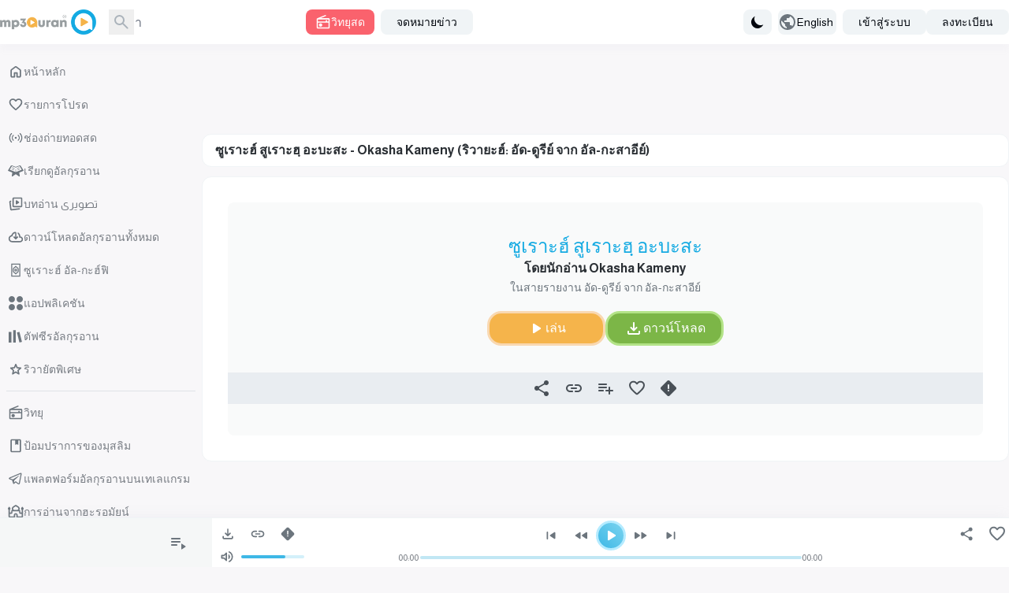

--- FILE ---
content_type: application/javascript; charset=UTF-8
request_url: https://www.mp3quran.net/js/trans/text_th.2.81.js
body_size: 5228
content:
window.trans = {"text" : {"about":"\u0e40\u0e01\u0e35\u0e48\u0e22\u0e27\u0e01\u0e31\u0e1a\u0e40\u0e23\u0e32","add-file":"add file","add-image":"add image","add-to-favorite":"\u0e40\u0e1e\u0e34\u0e48\u0e21\u0e43\u0e19\u0e23\u0e32\u0e22\u0e01\u0e32\u0e23\u0e42\u0e1b\u0e23\u0e14","add-to-playlist":"\u0e40\u0e1e\u0e34\u0e48\u0e21\u0e25\u0e07\u0e43\u0e19\u0e40\u0e1e\u0e25\u0e22\u0e4c\u0e25\u0e34\u0e2a\u0e15\u0e4c","added":"\u0e17\u0e35\u0e48\u0e40\u0e1e\u0e34\u0e48\u0e21","all":"\u0e17\u0e31\u0e49\u0e07\u0e2b\u0e21\u0e14","all-ads":"\u0e42\u0e06\u0e29\u0e13\u0e32\u0e17\u0e31\u0e49\u0e07\u0e2b\u0e21\u0e14","all-apps":"\u0e41\u0e2d\u0e1e\u0e1e\u0e25\u0e34\u0e40\u0e04\u0e0a\u0e31\u0e48\u0e19\u0e17\u0e31\u0e49\u0e07\u0e2b\u0e21\u0e14","all-languages":"\u0e17\u0e38\u0e01\u0e20\u0e32\u0e29\u0e32","all-links":"\u0e25\u0e34\u0e07\u0e01\u0e4c\u0e17\u0e31\u0e49\u0e07\u0e2b\u0e21\u0e14","all-messages":"\u0e02\u0e49\u0e2d\u0e04\u0e27\u0e32\u0e21\u0e17\u0e31\u0e49\u0e07\u0e2b\u0e21\u0e14","all-mushafs":"\u0e17\u0e38\u0e01\u0e1b\u0e23\u0e30\u0e40\u0e20\u0e17","all-pages":"\u0e17\u0e38\u0e01\u0e2b\u0e19\u0e49\u0e32","all-quran":"\u0e21\u0e38\u0e28\u0e2b\u0e31\u0e1f\u0e17\u0e31\u0e49\u0e07\u0e40\u0e25\u0e48\u0e21","all-radio_cats":"\u0e2b\u0e21\u0e27\u0e14\u0e2b\u0e21\u0e39\u0e48\u0e27\u0e34\u0e17\u0e22\u0e38","all-radio_reciters":"\u0e1c\u0e39\u0e49\u0e2d\u0e48\u0e32\u0e19\u0e27\u0e34\u0e17\u0e22\u0e38\u0e17\u0e31\u0e49\u0e07\u0e2b\u0e21\u0e14","all-radios":"\u0e27\u0e34\u0e17\u0e22\u0e38\u0e17\u0e31\u0e49\u0e07\u0e2b\u0e21\u0e14","all-reads":"\u0e2d\u0e48\u0e32\u0e19\u0e17\u0e31\u0e49\u0e07\u0e2b\u0e21\u0e14","all-reciters":"\u0e1c\u0e39\u0e49\u0e2d\u0e48\u0e32\u0e19\u0e17\u0e31\u0e49\u0e07\u0e2b\u0e21\u0e14","all-reports":"\u0e23\u0e32\u0e22\u0e07\u0e32\u0e19\u0e17\u0e31\u0e49\u0e07\u0e2b\u0e21\u0e14","all-rewayat":"\u0e2a\u0e32\u0e22\u0e23\u0e32\u0e22\u0e07\u0e32\u0e19\u0e17\u0e31\u0e49\u0e07\u0e2b\u0e21\u0e14","all-servers":"\u0e40\u0e0b\u0e34\u0e23\u0e4c\u0e1f\u0e40\u0e27\u0e2d\u0e23\u0e4c\u0e17\u0e31\u0e49\u0e07\u0e2b\u0e21\u0e14","all-soar":"\u0e0b\u0e39\u0e40\u0e23\u0e32\u0e30\u0e2e\u0e4c\u0e17\u0e31\u0e49\u0e07\u0e2b\u0e21\u0e14","all-special_rewayat":"\u0e17\u0e38\u0e01\u0e2a\u0e32\u0e22\u0e23\u0e32\u0e22\u0e07\u0e32\u0e19\u0e17\u0e35\u0e48\u0e42\u0e14\u0e14\u0e40\u0e14\u0e48\u0e19","all-tadabors":"\u0e2d\u0e32\u0e22\u0e30\u0e2e\u0e4c\u0e17\u0e31\u0e49\u0e07\u0e2b\u0e21\u0e14","all-tafsirs":"\u0e2d\u0e23\u0e23\u0e16\u0e32\u0e18\u0e34\u0e1a\u0e32\u0e22\u0e2d\u0e31\u0e25\u0e01\u0e38\u0e23\u0e2d\u0e32\u0e19","all-translations":"\u0e41\u0e1b\u0e25\u0e17\u0e31\u0e49\u0e07\u0e2b\u0e21\u0e14","all-tsoras":"\u0e17\u0e38\u0e01\u0e0b\u0e39\u0e40\u0e23\u0e32\u0e30\u0e2e\u0e4c","all-tvs":"\u0e17\u0e35\u0e27\u0e35\u0e17\u0e31\u0e49\u0e07\u0e2b\u0e21\u0e14","all-twenty_reads":"\u0e01\u0e32\u0e23\u0e2d\u0e48\u0e32\u0e19\u0e17\u0e31\u0e49\u0e07\u0e2a\u0e34\u0e1a","all-twenty_rewayat":"\u0e2a\u0e32\u0e22\u0e23\u0e32\u0e22\u0e07\u0e32\u0e19\u0e17\u0e31\u0e49\u0e07\u0e2a\u0e34\u0e1a","all-users":"\u0e1c\u0e39\u0e49\u0e43\u0e0a\u0e49\u0e17\u0e31\u0e49\u0e07\u0e2b\u0e21\u0e14","all-vgroups":"\u0e01\u0e25\u0e38\u0e48\u0e21\u0e27\u0e34\u0e14\u0e35\u0e42\u0e2d\u0e17\u0e31\u0e49\u0e07\u0e2b\u0e21\u0e14","all-videos":"\u0e27\u0e34\u0e14\u0e35\u0e42\u0e2d\u0e17\u0e31\u0e49\u0e07\u0e2b\u0e21\u0e14","api":"API","api-3":"API Version 3","api-old-versions":"API \u0e40\u0e27\u0e2d\u0e23\u0e4c\u0e0a\u0e31\u0e19\u0e40\u0e01\u0e48\u0e32","api3":"API Version 3","app-type-":"app type ","app-type-1":"\u0e41\u0e2d\u0e1b\u0e1e\u0e25\u0e34\u0e40\u0e04\u0e0a\u0e31\u0e48\u0e19\u0e17\u0e35\u0e27\u0e35","app-type-2":"\u0e41\u0e2d\u0e1b\u0e1e\u0e25\u0e34\u0e40\u0e04\u0e0a\u0e31\u0e48\u0e19\u0e42\u0e17\u0e23\u0e28\u0e31\u0e1e\u0e17\u0e4c","apps":"\u0e41\u0e2d\u0e1b\u0e1e\u0e25\u0e34\u0e40\u0e04\u0e0a\u0e31\u0e19","are-you-sure":"\u0e04\u0e38\u0e13\u0e41\u0e19\u0e48\u0e43\u0e08\u0e44\u0e2b\u0e21","bookmark-created":"\u0e2a\u0e23\u0e49\u0e32\u0e07\u0e1a\u0e38\u0e4a\u0e01\u0e21\u0e32\u0e23\u0e4c\u0e01\u0e41\u0e25\u0e49\u0e27","bookmark-not-created":"\u0e44\u0e21\u0e48\u0e44\u0e14\u0e49\u0e2a\u0e23\u0e49\u0e32\u0e07\u0e1a\u0e38\u0e4a\u0e01\u0e21\u0e32\u0e23\u0e4c\u0e01","bookmark-tafsir":"\u0e1a\u0e31\u0e19\u0e17\u0e36\u0e01\u0e15\u0e31\u0e1f\u0e0b\u0e35\u0e23","bottom-center":"\u0e01\u0e25\u0e32\u0e07\u0e25\u0e48\u0e32\u0e07","bottom-left":"\u0e0b\u0e49\u0e32\u0e22\u0e25\u0e48\u0e32\u0e07","bottom-right":"\u0e02\u0e27\u0e32\u0e25\u0e48\u0e32\u0e07","cancel":"cancel","close":"\u0e1b\u0e34\u0e14","completed":"\u0e08\u0e33\u0e19\u0e27\u0e19\u0e01\u0e32\u0e23\u0e14\u0e32\u0e27\u0e19\u0e4c\u0e42\u0e2b\u0e25\u0e14","contact":"\u0e15\u0e34\u0e14\u0e15\u0e48\u0e2d\u0e40\u0e23\u0e32","contact-error-message":"\u0e02\u0e2d\u0e2d\u0e20\u0e31\u0e22! \u0e40\u0e01\u0e34\u0e14\u0e02\u0e49\u0e2d\u0e1c\u0e34\u0e14\u0e1e\u0e25\u0e32\u0e14\u0e02\u0e13\u0e30\u0e2a\u0e48\u0e07\u0e02\u0e49\u0e2d\u0e04\u0e27\u0e32\u0e21\u0e02\u0e2d\u0e07\u0e04\u0e38\u0e13 \u0e42\u0e1b\u0e23\u0e14\u0e25\u0e2d\u0e07\u0e2d\u0e35\u0e01\u0e04\u0e23\u0e31\u0e49\u0e07","contact-success-message":"\u0e02\u0e49\u0e2d\u0e04\u0e27\u0e32\u0e21\u0e02\u0e2d\u0e07\u0e04\u0e38\u0e13\u0e16\u0e39\u0e01\u0e2a\u0e48\u0e07\u0e40\u0e23\u0e35\u0e22\u0e1a\u0e23\u0e49\u0e2d\u0e22\u0e41\u0e25\u0e49\u0e27 \u0e40\u0e23\u0e32\u0e08\u0e30\u0e15\u0e34\u0e14\u0e15\u0e48\u0e2d\u0e01\u0e25\u0e31\u0e1a\u0e44\u0e1b\u0e40\u0e23\u0e47\u0e27\u0e46 \u0e19\u0e35\u0e49!","copied":"\u0e04\u0e31\u0e14\u0e25\u0e2d\u0e01\u0e2a\u0e33\u0e40\u0e23\u0e47\u0e08","copy-link":"\u0e04\u0e31\u0e14\u0e25\u0e2d\u0e01\u0e25\u0e34\u0e07\u0e01\u0e4c","copy-text":"\u0e04\u0e31\u0e14\u0e25\u0e2d\u0e01\u0e02\u0e49\u0e2d\u0e04\u0e27\u0e32\u0e21","dict-fallback-message":"dict fallback message","dict-fallback-text":"dict fallback text","dict-file-too-big":"dict file too big","dict-invalid-file-type":"dict invalid file type","dict-max-files-exceeded":"dict max files exceeded","dict-response-error":"dict response error","dict-upload-canceled":"dict upload canceled","direct-download":"\u0e14\u0e32\u0e27\u0e19\u0e4c\u0e42\u0e2b\u0e25\u0e14\u0e42\u0e14\u0e22\u0e15\u0e23\u0e07","divider":"\u0e15\u0e31\u0e27\u0e41\u0e1a\u0e48\u0e07","done":"\u0e40\u0e2a\u0e23\u0e47\u0e08\u0e2a\u0e34\u0e49\u0e19","download":"\u0e14\u0e32\u0e27\u0e19\u0e4c\u0e42\u0e2b\u0e25\u0e14","download-video-with-logo":"\u0e14\u0e32\u0e27\u0e19\u0e4c\u0e42\u0e2b\u0e25\u0e14\u0e27\u0e34\u0e14\u0e35\u0e42\u0e2d\u0e1e\u0e23\u0e49\u0e2d\u0e21\u0e42\u0e25\u0e42\u0e01\u0e49","download-with-logo":"\u0e14\u0e32\u0e27\u0e19\u0e4c\u0e42\u0e2b\u0e25\u0e14\u0e1e\u0e23\u0e49\u0e2d\u0e21\u0e42\u0e25\u0e42\u0e01\u0e49","email":"\u0e2d\u0e35\u0e40\u0e21\u0e25","end_aya":"\u0e2a\u0e34\u0e49\u0e19\u0e2a\u0e38\u0e14\u0e2d\u0e32\u0e22\u0e30\u0e2e\u0e4c","error":"\u0e02\u0e49\u0e2d\u0e1c\u0e34\u0e14\u0e1e\u0e25\u0e32\u0e14","error-000-text":"\u0e02\u0e49\u0e2d\u0e1c\u0e34\u0e14\u0e1e\u0e25\u0e32\u0e14\u0e17\u0e35\u0e48\u0e44\u0e21\u0e48\u0e23\u0e39\u0e49\u0e08\u0e31\u0e01","error-000-title":"\u0e04\u0e27\u0e32\u0e21\u0e1c\u0e34\u0e14\u0e1e\u0e25\u0e32\u0e14","error-403-text":"\u0e02\u0e2d\u0e2d\u0e20\u0e31\u0e22! \u0e04\u0e38\u0e13\u0e44\u0e21\u0e48\u0e21\u0e35\u0e2a\u0e34\u0e17\u0e18\u0e34\u0e4c\u0e01\u0e32\u0e23\u0e40\u0e02\u0e49\u0e32\u0e16\u0e36\u0e07\u0e2a\u0e33\u0e2b\u0e23\u0e31\u0e1a\u0e2a\u0e34\u0e48\u0e07\u0e19\u0e35\u0e49","error-403-title":"403 \u0e15\u0e49\u0e2d\u0e07\u0e2b\u0e49\u0e32\u0e21","error-404-text":"\u0e40\u0e23\u0e32\u0e44\u0e21\u0e48\u0e1e\u0e1a\u0e2a\u0e34\u0e48\u0e07\u0e17\u0e35\u0e48\u0e04\u0e38\u0e13\u0e01\u0e33\u0e25\u0e31\u0e07\u0e21\u0e2d\u0e07\u0e2b\u0e32","error-404-title":"\u0e02\u0e49\u0e2d\u0e1c\u0e34\u0e14\u0e1e\u0e25\u0e32\u0e14 404","error-500-text":"\u0e40\u0e27\u0e47\u0e1a\u0e40\u0e0b\u0e34\u0e23\u0e4c\u0e1f\u0e40\u0e27\u0e2d\u0e23\u0e4c\u0e2a\u0e48\u0e07\u0e04\u0e37\u0e19\u0e02\u0e49\u0e2d\u0e1c\u0e34\u0e14\u0e1e\u0e25\u0e32\u0e14\u0e20\u0e32\u0e22\u0e43\u0e19","error-500-title":"500 \u0e02\u0e49\u0e2d\u0e1c\u0e34\u0e14\u0e1e\u0e25\u0e32\u0e14\u0e20\u0e32\u0e22\u0e43\u0e19\u0e40\u0e0b\u0e34\u0e23\u0e4c\u0e1f\u0e40\u0e27\u0e2d\u0e23\u0e4c","error-502-text":"\u0e44\u0e21\u0e48\u0e1e\u0e1a\u0e17\u0e23\u0e31\u0e1e\u0e22\u0e32\u0e01\u0e23","error-502-title":"502 \u0e40\u0e01\u0e15\u0e40\u0e27\u0e22\u0e4c\u0e44\u0e21\u0e48\u0e14\u0e35","error-503-text":"\u0e40\u0e27\u0e47\u0e1a\u0e40\u0e0b\u0e34\u0e23\u0e4c\u0e1f\u0e40\u0e27\u0e2d\u0e23\u0e4c\u0e2a\u0e48\u0e07\u0e04\u0e37\u0e19\u0e02\u0e49\u0e2d\u0e1c\u0e34\u0e14\u0e1e\u0e25\u0e32\u0e14\u0e0a\u0e31\u0e48\u0e27\u0e04\u0e23\u0e32\u0e27\u0e17\u0e35\u0e48\u0e44\u0e21\u0e48\u0e04\u0e32\u0e14\u0e04\u0e34\u0e14","error-503-title":"503 \u0e44\u0e21\u0e48\u0e2a\u0e32\u0e21\u0e32\u0e23\u0e16\u0e43\u0e0a\u0e49\u0e1a\u0e23\u0e34\u0e01\u0e32\u0e23\u0e44\u0e14\u0e49","error-504-text":"\u0e40\u0e27\u0e47\u0e1a\u0e40\u0e0b\u0e34\u0e23\u0e4c\u0e1f\u0e40\u0e27\u0e2d\u0e23\u0e4c\u0e2a\u0e48\u0e07\u0e04\u0e37\u0e19\u0e02\u0e49\u0e2d\u0e1c\u0e34\u0e14\u0e1e\u0e25\u0e32\u0e14\u0e40\u0e04\u0e23\u0e37\u0e2d\u0e02\u0e48\u0e32\u0e22\u0e17\u0e35\u0e48\u0e44\u0e21\u0e48\u0e04\u0e32\u0e14\u0e04\u0e34\u0e14","error-504-title":"\u0e2b\u0e21\u0e14\u0e40\u0e27\u0e25\u0e32","error-copying-text":"\u0e40\u0e01\u0e34\u0e14\u0e02\u0e49\u0e2d\u0e1c\u0e34\u0e14\u0e1e\u0e25\u0e32\u0e14\u0e43\u0e19\u0e01\u0e32\u0e23\u0e04\u0e31\u0e14\u0e25\u0e2d\u0e01\u0e02\u0e49\u0e2d\u0e04\u0e27\u0e32\u0e21","error-fetching-favorites":"\u0e40\u0e01\u0e34\u0e14\u0e02\u0e49\u0e2d\u0e1c\u0e34\u0e14\u0e1e\u0e25\u0e32\u0e14\u0e43\u0e19\u0e01\u0e32\u0e23\u0e14\u0e36\u0e07\u0e23\u0e32\u0e22\u0e01\u0e32\u0e23\u0e42\u0e1b\u0e23\u0e14","error-saving-favorites":"\u0e40\u0e01\u0e34\u0e14\u0e02\u0e49\u0e2d\u0e1c\u0e34\u0e14\u0e1e\u0e25\u0e32\u0e14\u0e43\u0e19\u0e01\u0e32\u0e23\u0e1a\u0e31\u0e19\u0e17\u0e36\u0e01\u0e23\u0e32\u0e22\u0e01\u0e32\u0e23\u0e42\u0e1b\u0e23\u0e14","favorites":"\u0e23\u0e32\u0e22\u0e01\u0e32\u0e23\u0e42\u0e1b\u0e23\u0e14","favorites-description":"\u0e04\u0e25\u0e31\u0e07\u0e40\u0e2a\u0e35\u0e22\u0e07\u0e2d\u0e31\u0e25\u0e01\u0e38\u0e23\u0e2d\u0e32\u0e19\u0e1b\u0e23\u0e30\u0e01\u0e2d\u0e1a\u0e14\u0e49\u0e27\u0e22\u0e1c\u0e39\u0e49\u0e2d\u0e48\u0e32\u0e19\u0e08\u0e33\u0e19\u0e27\u0e19\u0e21\u0e32\u0e01\u0e43\u0e19\u0e2b\u0e25\u0e32\u0e22\u0e2a\u0e33\u0e19\u0e27\u0e19\u0e41\u0e25\u0e30\u0e20\u0e32\u0e29\u0e32 \u0e1e\u0e23\u0e49\u0e2d\u0e21\u0e25\u0e34\u0e07\u0e01\u0e4c\u0e14\u0e32\u0e27\u0e19\u0e4c\u0e42\u0e2b\u0e25\u0e14\u0e42\u0e14\u0e22\u0e15\u0e23\u0e07\u0e2a\u0e33\u0e2b\u0e23\u0e31\u0e1a MP3 \u0e04\u0e38\u0e13\u0e20\u0e32\u0e1e\u0e2a\u0e39\u0e07 \u0e27\u0e34\u0e17\u0e22\u0e38 \u0e17\u0e2d\u0e23\u0e4c\u0e40\u0e23\u0e19\u0e15\u0e4c \u0e41\u0e25\u0e30\u0e1a\u0e23\u0e34\u0e01\u0e32\u0e23\u0e1f\u0e31\u0e07\u0e2a\u0e14","file":"\u0e44\u0e1f\u0e25\u0e4c","go-to-home":"\u0e2b\u0e25\u0e31\u0e01","haramain":"\u0e01\u0e32\u0e23\u0e2d\u0e48\u0e32\u0e19\u0e08\u0e32\u0e01\u0e2e\u0e30\u0e23\u0e2d\u0e21\u0e31\u0e22\u0e19\u0e4c","hisn-muslim":"\u0e1b\u0e49\u0e2d\u0e21\u0e1b\u0e23\u0e32\u0e01\u0e32\u0e23\u0e02\u0e2d\u0e07\u0e21\u0e38\u0e2a\u0e25\u0e34\u0e21","home":"\u0e2b\u0e19\u0e49\u0e32\u0e2b\u0e25\u0e31\u0e01","imo-apis":"imo apis","index":"index","islam-on-telegram":"\u0e41\u0e1e\u0e25\u0e15\u0e1f\u0e2d\u0e23\u0e4c\u0e21\u0e2d\u0e31\u0e25\u0e01\u0e38\u0e23\u0e2d\u0e32\u0e19\u0e1a\u0e19\u0e40\u0e17\u0e40\u0e25\u0e41\u0e01\u0e23\u0e21","item-added-playlist":"\u0e40\u0e1e\u0e34\u0e48\u0e21\u0e0b\u0e39\u0e40\u0e23\u0e32\u0e30\u0e2b\u0e4c\u0e25\u0e07\u0e43\u0e19\u0e04\u0e25\u0e31\u0e07\u0e40\u0e2a\u0e35\u0e22\u0e07\u0e02\u0e2d\u0e07\u0e04\u0e38\u0e13\u0e41\u0e25\u0e49\u0e27","item-not-added-playlist":"\u0e23\u0e32\u0e22\u0e01\u0e32\u0e23\u0e44\u0e21\u0e48\u0e44\u0e14\u0e49\u0e40\u0e1e\u0e34\u0e48\u0e21\u0e44\u0e1b\u0e22\u0e31\u0e07\u0e40\u0e1e\u0e25\u0e22\u0e4c\u0e25\u0e34\u0e2a\u0e15\u0e4c","itunes":"\u0e44\u0e2d\u0e17\u0e39\u0e19\u0e2a\u0e4c","language":"language","lead-more":"\u0e21\u0e32\u0e01\u0e01\u0e27\u0e48\u0e32","leechers":"\u0e1c\u0e39\u0e49\u0e14\u0e32\u0e27\u0e19\u0e4c\u0e42\u0e2b\u0e25\u0e14","listen":"\u0e1f\u0e31\u0e07","listen-to-radio":"\u0e1f\u0e31\u0e07\u0e27\u0e34\u0e17\u0e22\u0e38\u0e2a\u0e14","live-radio":"\u0e27\u0e34\u0e17\u0e22\u0e38\u0e2a\u0e14","live-tvs":"\u0e0a\u0e48\u0e2d\u0e07\u0e16\u0e48\u0e32\u0e22\u0e17\u0e2d\u0e14\u0e2a\u0e14","login-and-play-to-bookmark":"\u0e40\u0e02\u0e49\u0e32\u0e2a\u0e39\u0e48\u0e23\u0e30\u0e1a\u0e1a\u0e40\u0e1e\u0e37\u0e48\u0e2d\u0e1a\u0e38\u0e4a\u0e01\u0e21\u0e32\u0e23\u0e4c\u0e01\u0e01\u0e32\u0e23\u0e15\u0e35\u0e04\u0e27\u0e32\u0e21","logo-video-download-video":"\u0e14\u0e32\u0e27\u0e19\u0e4c\u0e42\u0e2b\u0e25\u0e14\u0e27\u0e34\u0e14\u0e35\u0e42\u0e2d","logo-video-error-image":"\u0e40\u0e01\u0e34\u0e14\u0e02\u0e49\u0e2d\u0e1c\u0e34\u0e14\u0e1e\u0e25\u0e32\u0e14\u0e43\u0e19\u0e01\u0e32\u0e23\u0e40\u0e1e\u0e34\u0e48\u0e21\u0e42\u0e25\u0e42\u0e01\u0e49","logo-video-error-place":"\u0e40\u0e01\u0e34\u0e14\u0e02\u0e49\u0e2d\u0e1c\u0e34\u0e14\u0e1e\u0e25\u0e32\u0e14\u0e43\u0e19\u0e01\u0e32\u0e23\u0e27\u0e32\u0e07\u0e15\u0e33\u0e41\u0e2b\u0e19\u0e48\u0e07\u0e42\u0e25\u0e42\u0e01\u0e49","logo-video-generate-video":"\u0e2a\u0e23\u0e49\u0e32\u0e07\u0e27\u0e34\u0e14\u0e35\u0e42\u0e2d","logo-video-select-logo":"\u0e40\u0e25\u0e37\u0e2d\u0e01\u0e42\u0e25\u0e42\u0e01\u0e49","logo-video-select-place":"\u0e40\u0e25\u0e37\u0e2d\u0e01\u0e15\u0e33\u0e41\u0e2b\u0e19\u0e48\u0e07\u0e27\u0e32\u0e07\u0e42\u0e25\u0e42\u0e01\u0e49","logo-video-title-1":"\u0e40\u0e1e\u0e34\u0e48\u0e21\u0e23\u0e39\u0e1b\u0e20\u0e32\u0e1e\u0e44\u0e1b\u0e22\u0e31\u0e07\u0e27\u0e34\u0e14\u0e35\u0e42\u0e2d\u0e16\u0e31\u0e14\u0e44\u0e1b","main-description":"\u0e04\u0e25\u0e31\u0e07\u0e40\u0e2a\u0e35\u0e22\u0e07\u0e2d\u0e31\u0e25\u0e01\u0e38\u0e23\u0e2d\u0e32\u0e19\u0e1b\u0e23\u0e30\u0e01\u0e2d\u0e1a\u0e14\u0e49\u0e27\u0e22\u0e19\u0e31\u0e01\u0e2d\u0e48\u0e32\u0e19\u0e08\u0e33\u0e19\u0e27\u0e19\u0e21\u0e32\u0e01\u0e43\u0e19\u0e23\u0e34\u0e27\u0e32\u0e22\u0e30\u0e2e\u0e4c\u0e41\u0e25\u0e30\u0e20\u0e32\u0e29\u0e32\u0e15\u0e48\u0e32\u0e07\u0e46 \u0e1e\u0e23\u0e49\u0e2d\u0e21\u0e25\u0e34\u0e07\u0e01\u0e4c\u0e14\u0e32\u0e27\u0e19\u0e4c\u0e42\u0e2b\u0e25\u0e14\u0e42\u0e14\u0e22\u0e15\u0e23\u0e07\u0e2a\u0e33\u0e2b\u0e23\u0e31\u0e1a\u0e0b\u0e39\u0e40\u0e23\u0e32\u0e30\u0e2b\u0e4c\u0e43\u0e19\u0e23\u0e39\u0e1b\u0e41\u0e1a\u0e1a MP3 128 \u0e04\u0e38\u0e13\u0e20\u0e32\u0e1e\u0e2a\u0e39\u0e07 \u0e23\u0e27\u0e21\u0e16\u0e36\u0e07\u0e1a\u0e23\u0e34\u0e01\u0e32\u0e23\u0e27\u0e34\u0e17\u0e22\u0e38 \u0e17\u0e2d\u0e23\u0e4c\u0e40\u0e23\u0e19\u0e15\u0e4c \u0e41\u0e25\u0e30\u0e01\u0e32\u0e23\u0e1f\u0e31\u0e07\u0e2a\u0e14","main-menu":"\u0e40\u0e21\u0e19\u0e39\u0e2b\u0e25\u0e31\u0e01","main-title":"\u0e2d\u0e31\u0e25\u0e01\u0e38\u0e23\u0e2d\u0e32\u0e19 - \u0e04\u0e25\u0e31\u0e07\u0e40\u0e2a\u0e35\u0e22\u0e07 - MP3 Quran","menu-":"\u0e40\u0e21\u0e19\u0e39","menu-desktop":"\u0e40\u0e21\u0e19\u0e39\u0e40\u0e14\u0e2a\u0e01\u0e4c\u0e17\u0e47\u0e2d\u0e1b","menu-mobile":"\u0e40\u0e21\u0e19\u0e39\u0e21\u0e37\u0e2d\u0e16\u0e37\u0e2d","message":"\u0e02\u0e49\u0e2d\u0e04\u0e27\u0e32\u0e21","messages":"\u0e02\u0e49\u0e2d\u0e04\u0e27\u0e32\u0e21","more":"\u0e21\u0e32\u0e01\u0e01\u0e27\u0e48\u0e32","mushaf":"mushaf","name":"\u0e0a\u0e37\u0e48\u0e2d","name_english":"\u0e0a\u0e37\u0e48\u0e2d\u0e20\u0e32\u0e29\u0e32\u0e2d\u0e31\u0e07\u0e01\u0e24\u0e29","newsletter":"\u0e08\u0e14\u0e2b\u0e21\u0e32\u0e22\u0e02\u0e48\u0e32\u0e27","newsletter-intro":"\u0e15\u0e34\u0e14\u0e15\u0e32\u0e21\u0e02\u0e48\u0e32\u0e27\u0e2a\u0e32\u0e23\u0e25\u0e48\u0e32\u0e2a\u0e38\u0e14\u0e40\u0e01\u0e35\u0e48\u0e22\u0e27\u0e01\u0e31\u0e1a\u0e01\u0e32\u0e23\u0e40\u0e1e\u0e34\u0e48\u0e21\u0e40\u0e19\u0e37\u0e49\u0e2d\u0e2b\u0e32\u0e43\u0e2b\u0e21\u0e48\u0e43\u0e19\u0e04\u0e25\u0e31\u0e07\u0e40\u0e2a\u0e35\u0e22\u0e07\u0e2d\u0e31\u0e25\u0e01\u0e38\u0e23\u0e2d\u0e32\u0e19 \u0e2a\u0e21\u0e31\u0e04\u0e23\u0e23\u0e31\u0e1a\u0e08\u0e14\u0e2b\u0e21\u0e32\u0e22\u0e02\u0e48\u0e32\u0e27\u0e40\u0e1e\u0e37\u0e48\u0e2d\u0e23\u0e31\u0e1a\u0e01\u0e32\u0e23\u0e2d\u0e48\u0e32\u0e19\u0e43\u0e2b\u0e21\u0e48\u0e46 \u0e25\u0e34\u0e07\u0e01\u0e4c\u0e14\u0e32\u0e27\u0e19\u0e4c\u0e42\u0e2b\u0e25\u0e14\u0e42\u0e14\u0e22\u0e15\u0e23\u0e07 \u0e44\u0e1f\u0e25\u0e4c\u0e04\u0e38\u0e13\u0e20\u0e32\u0e1e\u0e2a\u0e39\u0e07 \u0e41\u0e25\u0e30\u0e01\u0e32\u0e23\u0e2d\u0e31\u0e1b\u0e40\u0e14\u0e15\u0e2d\u0e22\u0e48\u0e32\u0e07\u0e15\u0e48\u0e2d\u0e40\u0e19\u0e37\u0e48\u0e2d\u0e07\u0e2a\u0e33\u0e2b\u0e23\u0e31\u0e1a\u0e1a\u0e23\u0e34\u0e01\u0e32\u0e23\u0e27\u0e34\u0e17\u0e22\u0e38\u0e41\u0e25\u0e30\u0e01\u0e32\u0e23\u0e1f\u0e31\u0e07","newsletter-success":"\u0e15\u0e2d\u0e19\u0e19\u0e35\u0e49\u0e04\u0e38\u0e13\u0e44\u0e14\u0e49\u0e25\u0e07\u0e17\u0e30\u0e40\u0e1a\u0e35\u0e22\u0e19\u0e43\u0e19\u0e23\u0e32\u0e22\u0e0a\u0e37\u0e48\u0e2d\u0e1c\u0e39\u0e49\u0e23\u0e31\u0e1a\u0e08\u0e14\u0e2b\u0e21\u0e32\u0e22\u0e02\u0e2d\u0e07\u0e40\u0e23\u0e32\u0e41\u0e25\u0e49\u0e27","newsletters":"\u0e23\u0e32\u0e22\u0e0a\u0e37\u0e48\u0e2d\u0e1c\u0e39\u0e49\u0e23\u0e31\u0e1a\u0e08\u0e14\u0e2b\u0e21\u0e32\u0e22","next":"\u0e16\u0e31\u0e14\u0e44\u0e1b","no-item-found":"\u0e44\u0e21\u0e48\u0e1e\u0e1a\u0e23\u0e32\u0e22\u0e01\u0e32\u0e23","no-result":"\u0e44\u0e21\u0e48\u0e1e\u0e1a\u0e1c\u0e25\u0e25\u0e31\u0e1e\u0e18\u0e4c","not-added":"\u0e22\u0e31\u0e07\u0e44\u0e21\u0e48\u0e44\u0e14\u0e49\u0e40\u0e1e\u0e34\u0e48\u0e21","not-reported":"\u0e22\u0e31\u0e07\u0e44\u0e21\u0e48\u0e44\u0e14\u0e49\u0e23\u0e32\u0e22\u0e07\u0e32\u0e19","note":"\u0e2b\u0e21\u0e32\u0e22\u0e40\u0e2b\u0e15\u0e38","options":"options","order":"\u0e25\u0e33\u0e14\u0e31\u0e1a","our-apps":"\u0e41\u0e2d\u0e1b\u0e1e\u0e25\u0e34\u0e40\u0e04\u0e0a\u0e31\u0e19\u0e02\u0e2d\u0e07\u0e40\u0e23\u0e32","our-apps-text":"\u0e14\u0e32\u0e27\u0e19\u0e4c\u0e42\u0e2b\u0e25\u0e14\u0e41\u0e2d\u0e1b\u0e02\u0e2d\u0e07\u0e40\u0e23\u0e32","page":"\u0e2b\u0e19\u0e49\u0e32","part":"\u0e0d\u0e38\u0e0b\u0e2d\u0e4c","pause":"\u0e2b\u0e22\u0e38\u0e14\u0e0a\u0e31\u0e48\u0e27\u0e04\u0e23\u0e32\u0e27","placement-":"\u0e15\u0e33\u0e41\u0e2b\u0e19\u0e48\u0e07","placement-header":"\u0e15\u0e33\u0e41\u0e2b\u0e19\u0e48\u0e07\u0e2a\u0e48\u0e27\u0e19\u0e2b\u0e31\u0e27","play":"\u0e40\u0e25\u0e48\u0e19","play-to-bookmark":"\u0e40\u0e1b\u0e34\u0e14\u0e15\u0e31\u0e1f\u0e0b\u0e35\u0e23\u0e40\u0e1e\u0e37\u0e48\u0e2d\u0e2a\u0e32\u0e21\u0e32\u0e23\u0e16\u0e1a\u0e31\u0e19\u0e17\u0e36\u0e01\u0e40\u0e27\u0e25\u0e32","playlist":"\u0e40\u0e1e\u0e25\u0e22\u0e4c\u0e25\u0e34\u0e2a\u0e15\u0e4c","playlist-deleted-text":"\u0e40\u0e1e\u0e25\u0e22\u0e4c\u0e25\u0e34\u0e2a\u0e15\u0e4c\u0e16\u0e39\u0e01\u0e25\u0e1a","playlist-loaded-text":"\u0e42\u0e2b\u0e25\u0e14\u0e40\u0e1e\u0e25\u0e22\u0e4c\u0e25\u0e34\u0e2a\u0e15\u0e4c\u0e41\u0e25\u0e49\u0e27","playlist-name-too-short":"\u0e0a\u0e37\u0e48\u0e2d\u0e40\u0e1e\u0e25\u0e22\u0e4c\u0e25\u0e34\u0e2a\u0e15\u0e4c\u0e2a\u0e31\u0e49\u0e19\u0e40\u0e01\u0e34\u0e19\u0e44\u0e1b","playlist-not-deleted-text":"\u0e40\u0e1e\u0e25\u0e22\u0e4c\u0e25\u0e34\u0e2a\u0e15\u0e4c\u0e22\u0e31\u0e07\u0e44\u0e21\u0e48\u0e16\u0e39\u0e01\u0e25\u0e1a","playlist-not-loaded-text":"\u0e22\u0e31\u0e07\u0e44\u0e21\u0e48\u0e44\u0e14\u0e49\u0e42\u0e2b\u0e25\u0e14\u0e40\u0e1e\u0e25\u0e22\u0e4c\u0e25\u0e34\u0e2a\u0e15\u0e4c","playlists":"\u0e2b\u0e49\u0e2d\u0e07\u0e2a\u0e21\u0e38\u0e14\u0e40\u0e2a\u0e35\u0e22\u0e07\u0e02\u0e2d\u0e07\u0e09\u0e31\u0e19","please-provide-detailed-note":"\u0e42\u0e1b\u0e23\u0e14\u0e43\u0e2b\u0e49\u0e04\u0e33\u0e2d\u0e18\u0e34\u0e1a\u0e32\u0e22\u0e1b\u0e31\u0e0d\u0e2b\u0e32\u0e42\u0e14\u0e22\u0e25\u0e30\u0e40\u0e2d\u0e35\u0e22\u0e14\u0e40\u0e1e\u0e34\u0e48\u0e21\u0e40\u0e15\u0e34\u0e21","please-select-sora":"\u0e42\u0e1b\u0e23\u0e14\u0e40\u0e25\u0e37\u0e2d\u0e01\u0e0b\u0e39\u0e40\u0e23\u0e32\u0e30\u0e2b\u0e4c","previous":"\u0e01\u0e48\u0e2d\u0e19\u0e2b\u0e19\u0e49\u0e32","privacy":"\u0e19\u0e42\u0e22\u0e1a\u0e32\u0e22\u0e04\u0e27\u0e32\u0e21\u0e40\u0e1b\u0e47\u0e19\u0e2a\u0e48\u0e27\u0e19\u0e15\u0e31\u0e27","quick-access":"\u0e40\u0e02\u0e49\u0e32\u0e16\u0e36\u0e07\u0e14\u0e48\u0e27\u0e19","quran":"\u0e40\u0e23\u0e35\u0e22\u0e01\u0e14\u0e39\u0e2d\u0e31\u0e25\u0e01\u0e38\u0e23\u0e2d\u0e32\u0e19","quran-download":"\u0e14\u0e32\u0e27\u0e19\u0e4c\u0e42\u0e2b\u0e25\u0e14\u0e2d\u0e31\u0e25\u0e01\u0e38\u0e23\u0e2d\u0e32\u0e19\u0e17\u0e31\u0e49\u0e07\u0e2b\u0e21\u0e14","radio_cat":"radio_cat","radio_cats":"Radio categories","radio_reciters":"\u0642\u0631\u0627\u0621 \u0627\u0644\u0625\u062f\u0627\u0639\u0627\u062a","radio-added-favorites":"\u0e40\u0e1e\u0e34\u0e48\u0e21\u0e27\u0e34\u0e17\u0e22\u0e38\u0e43\u0e19\u0e23\u0e32\u0e22\u0e01\u0e32\u0e23\u0e42\u0e1b\u0e23\u0e14\u0e41\u0e25\u0e49\u0e27","radio-removed-favorites":"\u0e25\u0e1a\u0e27\u0e34\u0e17\u0e22\u0e38\u0e2d\u0e2d\u0e01\u0e08\u0e32\u0e01\u0e23\u0e32\u0e22\u0e01\u0e32\u0e23\u0e42\u0e1b\u0e23\u0e14\u0e41\u0e25\u0e49\u0e27","radios":"\u0e27\u0e34\u0e17\u0e22\u0e38","read":"\u0e23\u0e32\u0e22\u0e0a\u0e37\u0e48\u0e2d\u0e1c\u0e39\u0e49\u0e2d\u0e48\u0e32\u0e19","read-added-favorites":"\u0e40\u0e1e\u0e34\u0e48\u0e21\u0e1c\u0e39\u0e49\u0e2d\u0e48\u0e32\u0e19\u0e43\u0e19\u0e23\u0e32\u0e22\u0e01\u0e32\u0e23\u0e42\u0e1b\u0e23\u0e14\u0e41\u0e25\u0e49\u0e27","read-removed-favorites":"\u0e25\u0e1a\u0e1c\u0e39\u0e49\u0e2d\u0e48\u0e32\u0e19\u0e2d\u0e2d\u0e01\u0e08\u0e32\u0e01\u0e23\u0e32\u0e22\u0e01\u0e32\u0e23\u0e42\u0e1b\u0e23\u0e14\u0e41\u0e25\u0e49\u0e27","reads":"\u0e01\u0e32\u0e23\u0e2d\u0e48\u0e32\u0e19","reciter":"reciter","reciters":"\u0e1c\u0e39\u0e49\u0e2d\u0e48\u0e32\u0e19","remove-from-bookmarks":"\u0e25\u0e1a\u0e2d\u0e2d\u0e01\u0e08\u0e32\u0e01\u0e1a\u0e38\u0e4a\u0e01\u0e21\u0e32\u0e23\u0e4c\u0e01","remove-from-favorite":"\u0e25\u0e1a\u0e2d\u0e2d\u0e01\u0e08\u0e32\u0e01\u0e23\u0e32\u0e22\u0e01\u0e32\u0e23\u0e42\u0e1b\u0e23\u0e14","removed":"\u0e25\u0e1a\u0e41\u0e25\u0e49\u0e27","report-sora":"\u0e23\u0e32\u0e22\u0e07\u0e32\u0e19\u0e02\u0e49\u0e2d\u0e1c\u0e34\u0e14\u0e1e\u0e25\u0e32\u0e14\u0e2b\u0e23\u0e37\u0e2d\u0e1b\u0e31\u0e0d\u0e2b\u0e32","report-sora-error":"\u0e23\u0e32\u0e22\u0e07\u0e32\u0e19\u0e02\u0e49\u0e2d\u0e1c\u0e34\u0e14\u0e1e\u0e25\u0e32\u0e14\u0e43\u0e19\u0e0b\u0e39\u0e40\u0e23\u0e32\u0e30\u0e2b\u0e4c","reported":"\u0e23\u0e32\u0e22\u0e07\u0e32\u0e19\u0e41\u0e25\u0e49\u0e27","reports":"\u0e23\u0e32\u0e22\u0e07\u0e32\u0e19","results-from":"\u0e1c\u0e25\u0e25\u0e31\u0e1e\u0e18\u0e4c\u0e08\u0e32\u0e01","rewaya":"rewaya","rewayat":"\u0e2a\u0e32\u0e22\u0e23\u0e32\u0e22\u0e07\u0e32\u0e19","save":"\u0e1a\u0e31\u0e19\u0e17\u0e36\u0e01","search":"\u0e04\u0e49\u0e19\u0e2b\u0e32","search-for-name":"\u0e04\u0e49\u0e19\u0e2b\u0e32\u0e15\u0e32\u0e21\u0e0a\u0e37\u0e48\u0e2d","search-for-reciter":"\u0e04\u0e49\u0e19\u0e2b\u0e32\u0e15\u0e32\u0e21\u0e0a\u0e37\u0e48\u0e2d\u0e1c\u0e39\u0e49\u0e2d\u0e48\u0e32\u0e19","search-result-for":"\u0e1c\u0e25\u0e01\u0e32\u0e23\u0e04\u0e49\u0e19\u0e2b\u0e32","seeders":"\u0e1c\u0e39\u0e49\u0e43\u0e2b\u0e49\u0e02\u0e49\u0e2d\u0e21\u0e39\u0e25 (Seeders)","select-category":"\u0e40\u0e25\u0e37\u0e2d\u0e01\u0e2b\u0e21\u0e27\u0e14\u0e2b\u0e21\u0e39\u0e48","select-playlist":"\u0e40\u0e25\u0e37\u0e2d\u0e01\u0e40\u0e1e\u0e25\u0e22\u0e4c\u0e25\u0e34\u0e2a\u0e15\u0e4c","select-rewaya":"\u0e40\u0e25\u0e37\u0e2d\u0e01\u0e2a\u0e32\u0e22\u0e23\u0e32\u0e22\u0e07\u0e32\u0e19 \/ \u0e1b\u0e23\u0e30\u0e40\u0e20\u0e17\u0e2d\u0e31\u0e25\u0e01\u0e38\u0e23\u0e2d\u0e32\u0e19","send":"\u0e2a\u0e48\u0e07","seq_id":"\u0e25\u0e33\u0e14\u0e31\u0e1a\u0e44\u0e2d\u0e14\u0e35","share":"\u0e41\u0e0a\u0e23\u0e4c","share-description-radio":"\u0e1f\u0e31\u0e07\u0e27\u0e34\u0e17\u0e22\u0e38 :name \u0e1a\u0e19 mp3quran.net","share-description-read":"\u0e1f\u0e31\u0e07\u0e01\u0e32\u0e23\u0e2d\u0e48\u0e32\u0e19\u0e42\u0e14\u0e22 :reciter \u0e1a\u0e19 mp3quran.net","share-description-sora":"\u0e1f\u0e31\u0e07\u0e0b\u0e39\u0e40\u0e23\u0e32\u0e30\u0e2e\u0e4c :sora \u0e42\u0e14\u0e22 :reciter \u0e1a\u0e19 mp3quran.net","share-facebook":"\u0e40\u0e1f\u0e0b\u0e1a\u0e38\u0e4a\u0e01","share-telegram":"\u0e40\u0e17\u0e40\u0e25\u0e41\u0e01\u0e23\u0e21","share-title-radio":"\u0e1f\u0e31\u0e07\u0e27\u0e34\u0e17\u0e22\u0e38 :name \u0e1a\u0e19 mp3quran.net","share-title-read":"\u0e1f\u0e31\u0e07\u0e01\u0e32\u0e23\u0e2d\u0e48\u0e32\u0e19\u0e42\u0e14\u0e22 :reciter \u0e1a\u0e19 mp3quran.net","share-title-sora":"\u0e1f\u0e31\u0e07\u0e0b\u0e39\u0e40\u0e23\u0e32\u0e30\u0e2e\u0e4c :sora \u0e42\u0e14\u0e22 :reciter \u0e1a\u0e19 mp3quran.net","share-title-tadabor":"\u0e1f\u0e31\u0e07\u0e01\u0e32\u0e23\u0e43\u0e04\u0e23\u0e48\u0e04\u0e23\u0e27\u0e0d :name","share-twitter":"\u0e17\u0e27\u0e34\u0e15\u0e40\u0e15\u0e2d\u0e23\u0e4c","share-whatsapp":"\u0e27\u0e2d\u0e15\u0e2a\u0e4c\u0e41\u0e2d\u0e1b\u0e1b\u0e4c","sitemap":"\u0e41\u0e1c\u0e19\u0e1c\u0e31\u0e07\u0e40\u0e27\u0e47\u0e1a\u0e44\u0e0b\u0e15\u0e4c","sitemap-description":"\u0e04\u0e25\u0e31\u0e07\u0e40\u0e2a\u0e35\u0e22\u0e07\u0e2d\u0e31\u0e25\u0e01\u0e38\u0e23\u0e2d\u0e32\u0e19\u0e1b\u0e23\u0e30\u0e01\u0e2d\u0e1a\u0e14\u0e49\u0e27\u0e22\u0e19\u0e31\u0e01\u0e2d\u0e48\u0e32\u0e19\u0e08\u0e33\u0e19\u0e27\u0e19\u0e21\u0e32\u0e01\u0e43\u0e19\u0e2b\u0e25\u0e32\u0e22\u0e23\u0e34\u0e27\u0e32\u0e22\u0e30\u0e2e\u0e4c\u0e41\u0e25\u0e30\u0e20\u0e32\u0e29\u0e32 \u0e1e\u0e23\u0e49\u0e2d\u0e21\u0e25\u0e34\u0e07\u0e01\u0e4c\u0e14\u0e32\u0e27\u0e19\u0e4c\u0e42\u0e2b\u0e25\u0e14\u0e0b\u0e39\u0e40\u0e23\u0e32\u0e30\u0e2e\u0e4c\u0e42\u0e14\u0e22\u0e15\u0e23\u0e07\u0e43\u0e19\u0e04\u0e38\u0e13\u0e20\u0e32\u0e1e\u0e2a\u0e39\u0e07 MP3 128 \u0e19\u0e2d\u0e01\u0e08\u0e32\u0e01\u0e19\u0e35\u0e49\u0e22\u0e31\u0e07\u0e21\u0e35\u0e1a\u0e23\u0e34\u0e01\u0e32\u0e23\u0e27\u0e34\u0e17\u0e22\u0e38 \u0e17\u0e2d\u0e23\u0e4c\u0e40\u0e23\u0e19\u0e15\u0e4c \u0e41\u0e25\u0e30\u0e01\u0e32\u0e23\u0e1f\u0e31\u0e07\u0e2a\u0e14","size":"\u0e02\u0e19\u0e32\u0e14","soar":"\u0e0b\u0e39\u0e40\u0e23\u0e32\u0e30\u0e2e\u0e4c","soar-count":":count \u0e0b\u0e39\u0e40\u0e23\u0e32\u0e30\u0e2e\u0e4c","sora":"Surah","sora-added-favorites":"\u0e40\u0e1e\u0e34\u0e48\u0e21\u0e0b\u0e39\u0e40\u0e23\u0e32\u0e30\u0e2e\u0e4c\u0e43\u0e19\u0e23\u0e32\u0e22\u0e01\u0e32\u0e23\u0e42\u0e1b\u0e23\u0e14\u0e41\u0e25\u0e49\u0e27","sora-name-text":"\u0e0b\u0e39\u0e40\u0e23\u0e32\u0e30\u0e2e\u0e4c :sora","sora-reciter-text":"\u0e42\u0e14\u0e22\u0e19\u0e31\u0e01\u0e2d\u0e48\u0e32\u0e19 :reciter","sora-removed-favorites":"\u0e0b\u0e39\u0e40\u0e23\u0e32\u0e30\u0e2e\u0e4c\u0e16\u0e39\u0e01\u0e25\u0e1a\u0e2d\u0e2d\u0e01\u0e08\u0e32\u0e01\u0e23\u0e32\u0e22\u0e01\u0e32\u0e23\u0e42\u0e1b\u0e23\u0e14\u0e41\u0e25\u0e49\u0e27","sora-reported-success":"\u0e23\u0e32\u0e22\u0e07\u0e32\u0e19\u0e0b\u0e39\u0e40\u0e23\u0e32\u0e30\u0e2e\u0e4c\u0e2a\u0e33\u0e40\u0e23\u0e47\u0e08\u0e41\u0e25\u0e49\u0e27","sora-reported-warn":"\u0e04\u0e33\u0e40\u0e15\u0e37\u0e2d\u0e19: \u0e0b\u0e39\u0e40\u0e23\u0e32\u0e30\u0e2e\u0e4c\u0e19\u0e35\u0e49\u0e16\u0e39\u0e01\u0e23\u0e32\u0e22\u0e07\u0e32\u0e19\u0e41\u0e25\u0e49\u0e27","sora-rewaya-text":"\u0e43\u0e19\u0e2a\u0e32\u0e22\u0e23\u0e32\u0e22\u0e07\u0e32\u0e19 :rewaya","sora-verse-nbr":"\u0e2d\u0e32\u0e22\u0e30\u0e2e\u0e4c :nbr","sora-verses-text":"\u0e2d\u0e32\u0e22\u0e32\u0e15\u0e02\u0e2d\u0e07\u0e0b\u0e39\u0e40\u0e23\u0e32\u0e30\u0e2e\u0e4c :sora \u0e42\u0e14\u0e22\u0e19\u0e31\u0e01\u0e2d\u0e48\u0e32\u0e19 :reciter","special_reads":"\u0e40\u0e1e\u0e34\u0e48\u0e21\u0e01\u0e32\u0e23\u0e2d\u0e48\u0e32\u0e19\u0e2a\u0e34\u0e1a\u0e41\u0e1a\u0e1a","start_aya":"\u0e08\u0e38\u0e14\u0e40\u0e23\u0e34\u0e48\u0e21\u0e15\u0e49\u0e19\u0e2d\u0e32\u0e22\u0e30\u0e2e\u0e4c","subject":"\u0e2b\u0e31\u0e27\u0e02\u0e49\u0e2d","subscribe":"\u0e15\u0e34\u0e14\u0e15\u0e32\u0e21","subscribers":"\u0e1c\u0e39\u0e49\u0e15\u0e34\u0e14\u0e15\u0e32\u0e21","success":"\u0e14\u0e35","surah-al-kahfi":"\u0e0b\u0e39\u0e40\u0e23\u0e32\u0e30\u0e2e\u0e4c \u0e2d\u0e31\u0e25-\u0e01\u0e30\u0e2e\u0e4c\u0e1f\u0e34","tadabor":"\u0e02\u0e49\u0e2d\u0e04\u0e34\u0e14\u0e43\u0e04\u0e23\u0e48\u0e04\u0e23\u0e27\u0e0d","tadabor-btn":"\u0e43\u0e04\u0e23\u0e48\u0e04\u0e23\u0e27\u0e0d\u0e2d\u0e32\u0e22\u0e32\u0e15","tadabors":"\u0e01\u0e32\u0e23\u0e43\u0e04\u0e23\u0e48\u0e04\u0e23\u0e27\u0e0d","tafsir-bookmarks":"\u0e15\u0e31\u0e1f\u0e0b\u0e35\u0e23\u0e17\u0e35\u0e48\u0e1a\u0e31\u0e19\u0e17\u0e36\u0e01\u0e44\u0e27\u0e49","tafsirs":"\u0e15\u0e31\u0e1f\u0e0b\u0e35\u0e23\u0e2d\u0e31\u0e25\u0e01\u0e38\u0e23\u0e2d\u0e32\u0e19","tafsirs-bookmarks":"\u0e15\u0e31\u0e1f\u0e0b\u0e35\u0e23\u0e17\u0e35\u0e48\u0e1a\u0e31\u0e19\u0e17\u0e36\u0e01\u0e44\u0e27\u0e49","templates":"\u0e41\u0e21\u0e48\u0e41\u0e1a\u0e1a","text-copied":"\u0e04\u0e31\u0e14\u0e25\u0e2d\u0e01\u0e25\u0e34\u0e07\u0e01\u0e4c\u0e41\u0e25\u0e49\u0e27","title":"\u0e17\u0e35\u0e48\u0e2d\u0e22\u0e39\u0e48","to":"\u0e16\u0e36\u0e07","top-center":"\u0e1a\u0e19\u0e01\u0e25\u0e32\u0e07","top-left":"\u0e1a\u0e19\u0e0b\u0e49\u0e32\u0e22","top-right":"\u0e1a\u0e19\u0e02\u0e27\u0e32","torrent":"\u0e14\u0e32\u0e27\u0e19\u0e4c\u0e42\u0e2b\u0e25\u0e14\u0e2d\u0e31\u0e25\u0e01\u0e38\u0e23\u0e2d\u0e32\u0e19\u0e09\u0e1a\u0e31\u0e1a\u0e2a\u0e21\u0e1a\u0e39\u0e23\u0e13\u0e4c (\u0e17\u0e2d\u0e23\u0e4c\u0e40\u0e23\u0e19\u0e15\u0e4c)","tsora-full-sura":"\u0e0b\u0e39\u0e40\u0e23\u0e32\u0e30\u0e2e\u0e4c :sora \u0e17\u0e31\u0e49\u0e07\u0e2b\u0e21\u0e14","tsora-start-end":"\u0e0b\u0e39\u0e40\u0e23\u0e32\u0e30\u0e2e\u0e4c :sora, \u0e2d\u0e32\u0e22\u0e32\u0e15\u0e15\u0e31\u0e49\u0e07\u0e41\u0e15\u0e48 :start \u0e16\u0e36\u0e07 :end","tsoras":"\u0e0b\u0e39\u0e40\u0e23\u0e32\u0e30\u0e2e\u0e4c","tvs":"\u0e0a\u0e48\u0e2d\u0e07","twenty_reads":"\u0e01\u0e32\u0e23\u0e2d\u0e48\u0e32\u0e19\u0e2a\u0e34\u0e1a\u0e41\u0e1a\u0e1a","uploads":"\u0e01\u0e32\u0e23\u0e2d\u0e31\u0e1b\u0e42\u0e2b\u0e25\u0e14","url":"\u0e25\u0e34\u0e07\u0e04\u0e4c","video-added-favorites":"\u0e40\u0e1e\u0e34\u0e48\u0e21\u0e27\u0e34\u0e14\u0e35\u0e42\u0e2d\u0e43\u0e19\u0e23\u0e32\u0e22\u0e01\u0e32\u0e23\u0e42\u0e1b\u0e23\u0e14\u0e41\u0e25\u0e49\u0e27","video-removed-favorites":"\u0e27\u0e34\u0e14\u0e35\u0e42\u0e2d\u0e16\u0e39\u0e01\u0e25\u0e1a\u0e2d\u0e2d\u0e01\u0e08\u0e32\u0e01\u0e23\u0e32\u0e22\u0e01\u0e32\u0e23\u0e42\u0e1b\u0e23\u0e14","videos":"\u0e1a\u0e17\u0e2d\u0e48\u0e32\u0e19 \u062a\u0635\u0648\u06cc\u0631\u06cc","warning":"\u0e04\u0e33\u0e40\u0e15\u0e37\u0e2d\u0e19"}}